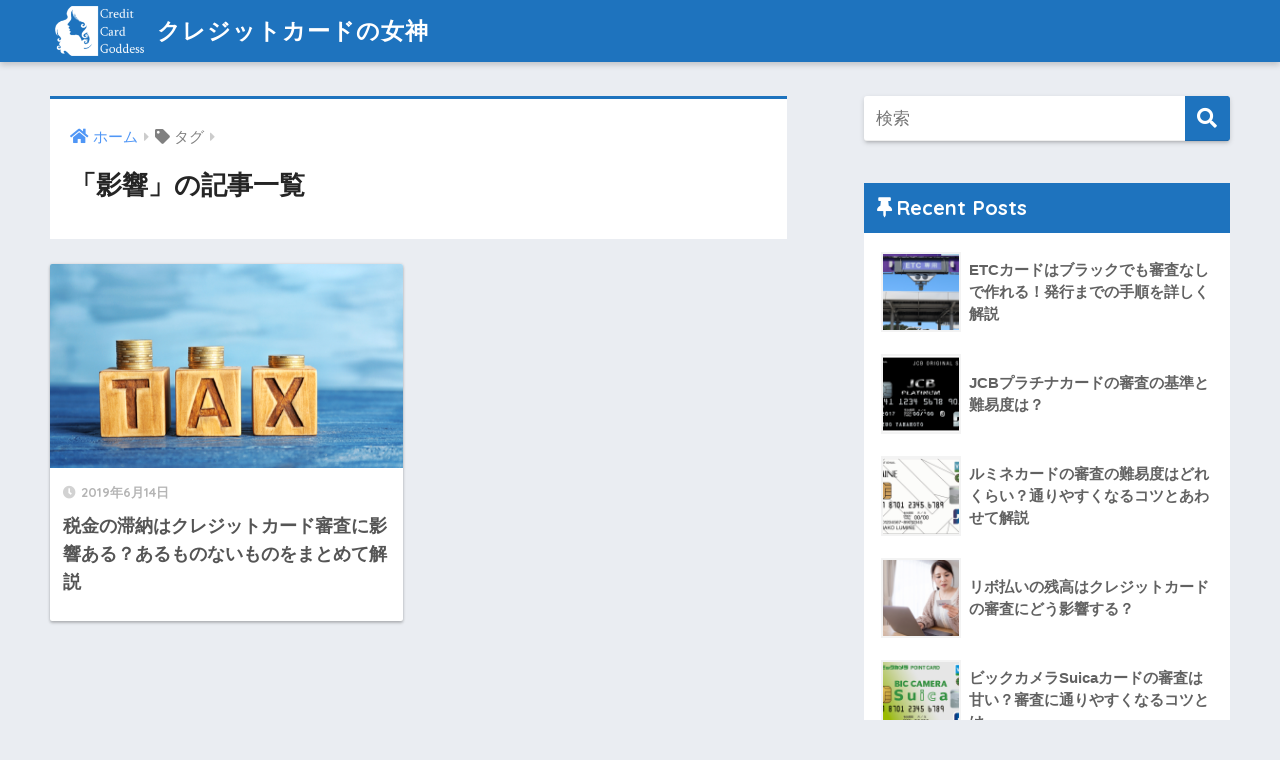

--- FILE ---
content_type: text/html; charset=UTF-8
request_url: https://credit-credit.link/tag/%E5%BD%B1%E9%9F%BF/
body_size: 10586
content:
<!doctype html>
<html dir="ltr" lang="ja"
	prefix="og: https://ogp.me/ns#" >
<head>
  <meta charset="utf-8">
  <meta http-equiv="X-UA-Compatible" content="IE=edge">
  <meta name="HandheldFriendly" content="True">
  <meta name="MobileOptimized" content="320">
  <meta name="viewport" content="width=device-width, initial-scale=1, viewport-fit=cover"/>
  <meta name="msapplication-TileColor" content="#1e73be">
  <meta name="theme-color" content="#1e73be">
  <link rel="pingback" href="https://credit-credit.link/xmlrpc.php">
  <title>影響 - クレジットカードの女神</title>

		<!-- All in One SEO 4.4.2 - aioseo.com -->
		<meta name="robots" content="max-image-preview:large" />
		<link rel="canonical" href="https://credit-credit.link/tag/%E5%BD%B1%E9%9F%BF/" />
		<meta name="generator" content="All in One SEO (AIOSEO) 4.4.2" />
		<script type="application/ld+json" class="aioseo-schema">
			{"@context":"https:\/\/schema.org","@graph":[{"@type":"BreadcrumbList","@id":"https:\/\/credit-credit.link\/tag\/%E5%BD%B1%E9%9F%BF\/#breadcrumblist","itemListElement":[{"@type":"ListItem","@id":"https:\/\/credit-credit.link\/#listItem","position":1,"item":{"@type":"WebPage","@id":"https:\/\/credit-credit.link\/","name":"\u30db\u30fc\u30e0","description":"\u30af\u30ec\u30b8\u30c3\u30c8\u30ab\u30fc\u30c9\u306b\u3064\u3044\u3066\u306e\u7591\u554f\u3092\u89e3\u6c7a\u3002","url":"https:\/\/credit-credit.link\/"},"nextItem":"https:\/\/credit-credit.link\/tag\/%e5%bd%b1%e9%9f%bf\/#listItem"},{"@type":"ListItem","@id":"https:\/\/credit-credit.link\/tag\/%e5%bd%b1%e9%9f%bf\/#listItem","position":2,"item":{"@type":"WebPage","@id":"https:\/\/credit-credit.link\/tag\/%e5%bd%b1%e9%9f%bf\/","name":"\u5f71\u97ff","url":"https:\/\/credit-credit.link\/tag\/%e5%bd%b1%e9%9f%bf\/"},"previousItem":"https:\/\/credit-credit.link\/#listItem"}]},{"@type":"CollectionPage","@id":"https:\/\/credit-credit.link\/tag\/%E5%BD%B1%E9%9F%BF\/#collectionpage","url":"https:\/\/credit-credit.link\/tag\/%E5%BD%B1%E9%9F%BF\/","name":"\u5f71\u97ff - \u30af\u30ec\u30b8\u30c3\u30c8\u30ab\u30fc\u30c9\u306e\u5973\u795e","inLanguage":"ja","isPartOf":{"@id":"https:\/\/credit-credit.link\/#website"},"breadcrumb":{"@id":"https:\/\/credit-credit.link\/tag\/%E5%BD%B1%E9%9F%BF\/#breadcrumblist"}},{"@type":"Organization","@id":"https:\/\/credit-credit.link\/#organization","name":"\u30af\u30ec\u30b8\u30c3\u30c8\u30ab\u30fc\u30c9\u306e\u5973\u795e","url":"https:\/\/credit-credit.link\/"},{"@type":"WebSite","@id":"https:\/\/credit-credit.link\/#website","url":"https:\/\/credit-credit.link\/","name":"\u30af\u30ec\u30b8\u30c3\u30c8\u30ab\u30fc\u30c9\u306e\u5973\u795e","description":"\u30af\u30ec\u30b8\u30c3\u30c8\u30ab\u30fc\u30c9\u306b\u3064\u3044\u3066\u306e\u7591\u554f\u3092\u89e3\u6c7a\u3002","inLanguage":"ja","publisher":{"@id":"https:\/\/credit-credit.link\/#organization"}}]}
		</script>
		<!-- All in One SEO -->

<link rel='dns-prefetch' href='//ajax.googleapis.com' />
<link rel='dns-prefetch' href='//secure.gravatar.com' />
<link rel='dns-prefetch' href='//stats.wp.com' />
<link rel='dns-prefetch' href='//fonts.googleapis.com' />
<link rel='dns-prefetch' href='//use.fontawesome.com' />
<link rel='dns-prefetch' href='//v0.wordpress.com' />
<link rel='dns-prefetch' href='//i0.wp.com' />
<link rel="alternate" type="application/rss+xml" title="クレジットカードの女神 &raquo; フィード" href="https://credit-credit.link/feed/" />
<link rel="alternate" type="application/rss+xml" title="クレジットカードの女神 &raquo; コメントフィード" href="https://credit-credit.link/comments/feed/" />
<script type="text/javascript">
window._wpemojiSettings = {"baseUrl":"https:\/\/s.w.org\/images\/core\/emoji\/14.0.0\/72x72\/","ext":".png","svgUrl":"https:\/\/s.w.org\/images\/core\/emoji\/14.0.0\/svg\/","svgExt":".svg","source":{"concatemoji":"https:\/\/credit-credit.link\/wp-includes\/js\/wp-emoji-release.min.js"}};
/*! This file is auto-generated */
!function(e,a,t){var n,r,o,i=a.createElement("canvas"),p=i.getContext&&i.getContext("2d");function s(e,t){p.clearRect(0,0,i.width,i.height),p.fillText(e,0,0);e=i.toDataURL();return p.clearRect(0,0,i.width,i.height),p.fillText(t,0,0),e===i.toDataURL()}function c(e){var t=a.createElement("script");t.src=e,t.defer=t.type="text/javascript",a.getElementsByTagName("head")[0].appendChild(t)}for(o=Array("flag","emoji"),t.supports={everything:!0,everythingExceptFlag:!0},r=0;r<o.length;r++)t.supports[o[r]]=function(e){if(p&&p.fillText)switch(p.textBaseline="top",p.font="600 32px Arial",e){case"flag":return s("\ud83c\udff3\ufe0f\u200d\u26a7\ufe0f","\ud83c\udff3\ufe0f\u200b\u26a7\ufe0f")?!1:!s("\ud83c\uddfa\ud83c\uddf3","\ud83c\uddfa\u200b\ud83c\uddf3")&&!s("\ud83c\udff4\udb40\udc67\udb40\udc62\udb40\udc65\udb40\udc6e\udb40\udc67\udb40\udc7f","\ud83c\udff4\u200b\udb40\udc67\u200b\udb40\udc62\u200b\udb40\udc65\u200b\udb40\udc6e\u200b\udb40\udc67\u200b\udb40\udc7f");case"emoji":return!s("\ud83e\udef1\ud83c\udffb\u200d\ud83e\udef2\ud83c\udfff","\ud83e\udef1\ud83c\udffb\u200b\ud83e\udef2\ud83c\udfff")}return!1}(o[r]),t.supports.everything=t.supports.everything&&t.supports[o[r]],"flag"!==o[r]&&(t.supports.everythingExceptFlag=t.supports.everythingExceptFlag&&t.supports[o[r]]);t.supports.everythingExceptFlag=t.supports.everythingExceptFlag&&!t.supports.flag,t.DOMReady=!1,t.readyCallback=function(){t.DOMReady=!0},t.supports.everything||(n=function(){t.readyCallback()},a.addEventListener?(a.addEventListener("DOMContentLoaded",n,!1),e.addEventListener("load",n,!1)):(e.attachEvent("onload",n),a.attachEvent("onreadystatechange",function(){"complete"===a.readyState&&t.readyCallback()})),(e=t.source||{}).concatemoji?c(e.concatemoji):e.wpemoji&&e.twemoji&&(c(e.twemoji),c(e.wpemoji)))}(window,document,window._wpemojiSettings);
</script>
<style type="text/css">
img.wp-smiley,
img.emoji {
	display: inline !important;
	border: none !important;
	box-shadow: none !important;
	height: 1em !important;
	width: 1em !important;
	margin: 0 0.07em !important;
	vertical-align: -0.1em !important;
	background: none !important;
	padding: 0 !important;
}
</style>
	<link rel='stylesheet' id='sng-stylesheet-css' href='https://credit-credit.link/wp-content/themes/sango-theme/style.css?ver2_0_3' type='text/css' media='all' />
<link rel='stylesheet' id='sng-option-css' href='https://credit-credit.link/wp-content/themes/sango-theme/entry-option.css?ver2_0_3' type='text/css' media='all' />
<link rel='stylesheet' id='sng-googlefonts-css' href='https://fonts.googleapis.com/css?family=Quicksand%3A500%2C700&#038;display=swap' type='text/css' media='all' />
<link rel='stylesheet' id='sng-fontawesome-css' href='https://use.fontawesome.com/releases/v5.11.2/css/all.css' type='text/css' media='all' />
<link rel='stylesheet' id='wp-block-library-css' href='https://credit-credit.link/wp-includes/css/dist/block-library/style.min.css' type='text/css' media='all' />
<style id='wp-block-library-inline-css' type='text/css'>
.has-text-align-justify{text-align:justify;}
</style>
<link rel='stylesheet' id='jetpack-videopress-video-block-view-css' href='https://credit-credit.link/wp-content/plugins/jetpack/jetpack_vendor/automattic/jetpack-videopress/build/block-editor/blocks/video/view.css?minify=false' type='text/css' media='all' />
<link rel='stylesheet' id='mediaelement-css' href='https://credit-credit.link/wp-includes/js/mediaelement/mediaelementplayer-legacy.min.css' type='text/css' media='all' />
<link rel='stylesheet' id='wp-mediaelement-css' href='https://credit-credit.link/wp-includes/js/mediaelement/wp-mediaelement.min.css' type='text/css' media='all' />
<link rel='stylesheet' id='classic-theme-styles-css' href='https://credit-credit.link/wp-includes/css/classic-themes.min.css' type='text/css' media='all' />
<style id='global-styles-inline-css' type='text/css'>
body{--wp--preset--color--black: #000000;--wp--preset--color--cyan-bluish-gray: #abb8c3;--wp--preset--color--white: #ffffff;--wp--preset--color--pale-pink: #f78da7;--wp--preset--color--vivid-red: #cf2e2e;--wp--preset--color--luminous-vivid-orange: #ff6900;--wp--preset--color--luminous-vivid-amber: #fcb900;--wp--preset--color--light-green-cyan: #7bdcb5;--wp--preset--color--vivid-green-cyan: #00d084;--wp--preset--color--pale-cyan-blue: #8ed1fc;--wp--preset--color--vivid-cyan-blue: #0693e3;--wp--preset--color--vivid-purple: #9b51e0;--wp--preset--gradient--vivid-cyan-blue-to-vivid-purple: linear-gradient(135deg,rgba(6,147,227,1) 0%,rgb(155,81,224) 100%);--wp--preset--gradient--light-green-cyan-to-vivid-green-cyan: linear-gradient(135deg,rgb(122,220,180) 0%,rgb(0,208,130) 100%);--wp--preset--gradient--luminous-vivid-amber-to-luminous-vivid-orange: linear-gradient(135deg,rgba(252,185,0,1) 0%,rgba(255,105,0,1) 100%);--wp--preset--gradient--luminous-vivid-orange-to-vivid-red: linear-gradient(135deg,rgba(255,105,0,1) 0%,rgb(207,46,46) 100%);--wp--preset--gradient--very-light-gray-to-cyan-bluish-gray: linear-gradient(135deg,rgb(238,238,238) 0%,rgb(169,184,195) 100%);--wp--preset--gradient--cool-to-warm-spectrum: linear-gradient(135deg,rgb(74,234,220) 0%,rgb(151,120,209) 20%,rgb(207,42,186) 40%,rgb(238,44,130) 60%,rgb(251,105,98) 80%,rgb(254,248,76) 100%);--wp--preset--gradient--blush-light-purple: linear-gradient(135deg,rgb(255,206,236) 0%,rgb(152,150,240) 100%);--wp--preset--gradient--blush-bordeaux: linear-gradient(135deg,rgb(254,205,165) 0%,rgb(254,45,45) 50%,rgb(107,0,62) 100%);--wp--preset--gradient--luminous-dusk: linear-gradient(135deg,rgb(255,203,112) 0%,rgb(199,81,192) 50%,rgb(65,88,208) 100%);--wp--preset--gradient--pale-ocean: linear-gradient(135deg,rgb(255,245,203) 0%,rgb(182,227,212) 50%,rgb(51,167,181) 100%);--wp--preset--gradient--electric-grass: linear-gradient(135deg,rgb(202,248,128) 0%,rgb(113,206,126) 100%);--wp--preset--gradient--midnight: linear-gradient(135deg,rgb(2,3,129) 0%,rgb(40,116,252) 100%);--wp--preset--duotone--dark-grayscale: url('#wp-duotone-dark-grayscale');--wp--preset--duotone--grayscale: url('#wp-duotone-grayscale');--wp--preset--duotone--purple-yellow: url('#wp-duotone-purple-yellow');--wp--preset--duotone--blue-red: url('#wp-duotone-blue-red');--wp--preset--duotone--midnight: url('#wp-duotone-midnight');--wp--preset--duotone--magenta-yellow: url('#wp-duotone-magenta-yellow');--wp--preset--duotone--purple-green: url('#wp-duotone-purple-green');--wp--preset--duotone--blue-orange: url('#wp-duotone-blue-orange');--wp--preset--font-size--small: 13px;--wp--preset--font-size--medium: 20px;--wp--preset--font-size--large: 36px;--wp--preset--font-size--x-large: 42px;--wp--preset--spacing--20: 0.44rem;--wp--preset--spacing--30: 0.67rem;--wp--preset--spacing--40: 1rem;--wp--preset--spacing--50: 1.5rem;--wp--preset--spacing--60: 2.25rem;--wp--preset--spacing--70: 3.38rem;--wp--preset--spacing--80: 5.06rem;--wp--preset--shadow--natural: 6px 6px 9px rgba(0, 0, 0, 0.2);--wp--preset--shadow--deep: 12px 12px 50px rgba(0, 0, 0, 0.4);--wp--preset--shadow--sharp: 6px 6px 0px rgba(0, 0, 0, 0.2);--wp--preset--shadow--outlined: 6px 6px 0px -3px rgba(255, 255, 255, 1), 6px 6px rgba(0, 0, 0, 1);--wp--preset--shadow--crisp: 6px 6px 0px rgba(0, 0, 0, 1);}:where(.is-layout-flex){gap: 0.5em;}body .is-layout-flow > .alignleft{float: left;margin-inline-start: 0;margin-inline-end: 2em;}body .is-layout-flow > .alignright{float: right;margin-inline-start: 2em;margin-inline-end: 0;}body .is-layout-flow > .aligncenter{margin-left: auto !important;margin-right: auto !important;}body .is-layout-constrained > .alignleft{float: left;margin-inline-start: 0;margin-inline-end: 2em;}body .is-layout-constrained > .alignright{float: right;margin-inline-start: 2em;margin-inline-end: 0;}body .is-layout-constrained > .aligncenter{margin-left: auto !important;margin-right: auto !important;}body .is-layout-constrained > :where(:not(.alignleft):not(.alignright):not(.alignfull)){max-width: var(--wp--style--global--content-size);margin-left: auto !important;margin-right: auto !important;}body .is-layout-constrained > .alignwide{max-width: var(--wp--style--global--wide-size);}body .is-layout-flex{display: flex;}body .is-layout-flex{flex-wrap: wrap;align-items: center;}body .is-layout-flex > *{margin: 0;}:where(.wp-block-columns.is-layout-flex){gap: 2em;}.has-black-color{color: var(--wp--preset--color--black) !important;}.has-cyan-bluish-gray-color{color: var(--wp--preset--color--cyan-bluish-gray) !important;}.has-white-color{color: var(--wp--preset--color--white) !important;}.has-pale-pink-color{color: var(--wp--preset--color--pale-pink) !important;}.has-vivid-red-color{color: var(--wp--preset--color--vivid-red) !important;}.has-luminous-vivid-orange-color{color: var(--wp--preset--color--luminous-vivid-orange) !important;}.has-luminous-vivid-amber-color{color: var(--wp--preset--color--luminous-vivid-amber) !important;}.has-light-green-cyan-color{color: var(--wp--preset--color--light-green-cyan) !important;}.has-vivid-green-cyan-color{color: var(--wp--preset--color--vivid-green-cyan) !important;}.has-pale-cyan-blue-color{color: var(--wp--preset--color--pale-cyan-blue) !important;}.has-vivid-cyan-blue-color{color: var(--wp--preset--color--vivid-cyan-blue) !important;}.has-vivid-purple-color{color: var(--wp--preset--color--vivid-purple) !important;}.has-black-background-color{background-color: var(--wp--preset--color--black) !important;}.has-cyan-bluish-gray-background-color{background-color: var(--wp--preset--color--cyan-bluish-gray) !important;}.has-white-background-color{background-color: var(--wp--preset--color--white) !important;}.has-pale-pink-background-color{background-color: var(--wp--preset--color--pale-pink) !important;}.has-vivid-red-background-color{background-color: var(--wp--preset--color--vivid-red) !important;}.has-luminous-vivid-orange-background-color{background-color: var(--wp--preset--color--luminous-vivid-orange) !important;}.has-luminous-vivid-amber-background-color{background-color: var(--wp--preset--color--luminous-vivid-amber) !important;}.has-light-green-cyan-background-color{background-color: var(--wp--preset--color--light-green-cyan) !important;}.has-vivid-green-cyan-background-color{background-color: var(--wp--preset--color--vivid-green-cyan) !important;}.has-pale-cyan-blue-background-color{background-color: var(--wp--preset--color--pale-cyan-blue) !important;}.has-vivid-cyan-blue-background-color{background-color: var(--wp--preset--color--vivid-cyan-blue) !important;}.has-vivid-purple-background-color{background-color: var(--wp--preset--color--vivid-purple) !important;}.has-black-border-color{border-color: var(--wp--preset--color--black) !important;}.has-cyan-bluish-gray-border-color{border-color: var(--wp--preset--color--cyan-bluish-gray) !important;}.has-white-border-color{border-color: var(--wp--preset--color--white) !important;}.has-pale-pink-border-color{border-color: var(--wp--preset--color--pale-pink) !important;}.has-vivid-red-border-color{border-color: var(--wp--preset--color--vivid-red) !important;}.has-luminous-vivid-orange-border-color{border-color: var(--wp--preset--color--luminous-vivid-orange) !important;}.has-luminous-vivid-amber-border-color{border-color: var(--wp--preset--color--luminous-vivid-amber) !important;}.has-light-green-cyan-border-color{border-color: var(--wp--preset--color--light-green-cyan) !important;}.has-vivid-green-cyan-border-color{border-color: var(--wp--preset--color--vivid-green-cyan) !important;}.has-pale-cyan-blue-border-color{border-color: var(--wp--preset--color--pale-cyan-blue) !important;}.has-vivid-cyan-blue-border-color{border-color: var(--wp--preset--color--vivid-cyan-blue) !important;}.has-vivid-purple-border-color{border-color: var(--wp--preset--color--vivid-purple) !important;}.has-vivid-cyan-blue-to-vivid-purple-gradient-background{background: var(--wp--preset--gradient--vivid-cyan-blue-to-vivid-purple) !important;}.has-light-green-cyan-to-vivid-green-cyan-gradient-background{background: var(--wp--preset--gradient--light-green-cyan-to-vivid-green-cyan) !important;}.has-luminous-vivid-amber-to-luminous-vivid-orange-gradient-background{background: var(--wp--preset--gradient--luminous-vivid-amber-to-luminous-vivid-orange) !important;}.has-luminous-vivid-orange-to-vivid-red-gradient-background{background: var(--wp--preset--gradient--luminous-vivid-orange-to-vivid-red) !important;}.has-very-light-gray-to-cyan-bluish-gray-gradient-background{background: var(--wp--preset--gradient--very-light-gray-to-cyan-bluish-gray) !important;}.has-cool-to-warm-spectrum-gradient-background{background: var(--wp--preset--gradient--cool-to-warm-spectrum) !important;}.has-blush-light-purple-gradient-background{background: var(--wp--preset--gradient--blush-light-purple) !important;}.has-blush-bordeaux-gradient-background{background: var(--wp--preset--gradient--blush-bordeaux) !important;}.has-luminous-dusk-gradient-background{background: var(--wp--preset--gradient--luminous-dusk) !important;}.has-pale-ocean-gradient-background{background: var(--wp--preset--gradient--pale-ocean) !important;}.has-electric-grass-gradient-background{background: var(--wp--preset--gradient--electric-grass) !important;}.has-midnight-gradient-background{background: var(--wp--preset--gradient--midnight) !important;}.has-small-font-size{font-size: var(--wp--preset--font-size--small) !important;}.has-medium-font-size{font-size: var(--wp--preset--font-size--medium) !important;}.has-large-font-size{font-size: var(--wp--preset--font-size--large) !important;}.has-x-large-font-size{font-size: var(--wp--preset--font-size--x-large) !important;}
.wp-block-navigation a:where(:not(.wp-element-button)){color: inherit;}
:where(.wp-block-columns.is-layout-flex){gap: 2em;}
.wp-block-pullquote{font-size: 1.5em;line-height: 1.6;}
</style>
<link rel='stylesheet' id='toc-screen-css' href='https://credit-credit.link/wp-content/plugins/table-of-contents-plus/screen.min.css' type='text/css' media='all' />
<style id='toc-screen-inline-css' type='text/css'>
div#toc_container {width: 100%;}
</style>
<link rel='stylesheet' id='child-style-css' href='https://credit-credit.link/wp-content/themes/sango-theme-child/style.css' type='text/css' media='all' />
<link rel='stylesheet' id='jetpack_css-css' href='https://credit-credit.link/wp-content/plugins/jetpack/css/jetpack.css' type='text/css' media='all' />
<script type='text/javascript' src='https://ajax.googleapis.com/ajax/libs/jquery/2.2.4/jquery.min.js' id='jquery-js'></script>
<link rel="https://api.w.org/" href="https://credit-credit.link/wp-json/" /><link rel="alternate" type="application/json" href="https://credit-credit.link/wp-json/wp/v2/tags/84" /><link rel="EditURI" type="application/rsd+xml" title="RSD" href="https://credit-credit.link/xmlrpc.php?rsd" />
	<style>img#wpstats{display:none}</style>
		<meta name="robots" content="noindex,follow" /><meta property="og:title" content="影響" />
<meta property="og:description" content="" />
<meta property="og:type" content="article" />
<meta property="og:url" content="https://credit-credit.link/not-paying-tax/" />
<meta property="og:image" content="https://credit-credit.link/wp-content/uploads/2016/06/logo-1.png" />
<meta name="thumbnail" content="https://credit-credit.link/wp-content/uploads/2016/06/logo-1.png" />
<meta property="og:site_name" content="クレジットカードの女神" />
<meta name="twitter:card" content="summary_large_image" />
<!-- gtag.js -->
<script async src="https://www.googletagmanager.com/gtag/js?id=UA-163586679-1"></script>
<script>
  window.dataLayer = window.dataLayer || [];
  function gtag(){dataLayer.push(arguments);}
  gtag('js', new Date());
  gtag('config', 'UA-163586679-1');
</script>

<!-- BEGIN: WP Social Bookmarking Light HEAD -->


<script>
    (function (d, s, id) {
        var js, fjs = d.getElementsByTagName(s)[0];
        if (d.getElementById(id)) return;
        js = d.createElement(s);
        js.id = id;
        js.src = "//connect.facebook.net/en_US/sdk.js#xfbml=1&version=v2.7";
        fjs.parentNode.insertBefore(js, fjs);
    }(document, 'script', 'facebook-jssdk'));
</script>

<style type="text/css">
    .wp_social_bookmarking_light{
    border: 0 !important;
    padding: 10px 0 20px 0 !important;
    margin: 0 !important;
}
.wp_social_bookmarking_light div{
    float: left !important;
    border: 0 !important;
    padding: 0 !important;
    margin: 0 5px 0px 0 !important;
    min-height: 30px !important;
    line-height: 18px !important;
    text-indent: 0 !important;
}
.wp_social_bookmarking_light img{
    border: 0 !important;
    padding: 0;
    margin: 0;
    vertical-align: top !important;
}
.wp_social_bookmarking_light_clear{
    clear: both !important;
}
#fb-root{
    display: none;
}
.wsbl_twitter{
    width: 100px;
}
.wsbl_facebook_like iframe{
    max-width: none !important;
}
.wsbl_pinterest a{
    border: 0px !important;
}
</style>
<!-- END: WP Social Bookmarking Light HEAD -->
<style> a{color:#4f96f6}.main-c, .has-sango-main-color{color:#1e73be}.main-bc, .has-sango-main-background-color{background-color:#1e73be}.main-bdr, #inner-content .main-bdr{border-color:#1e73be}.pastel-c, .has-sango-pastel-color{color:#1e73be}.pastel-bc, .has-sango-pastel-background-color, #inner-content .pastel-bc{background-color:#1e73be}.accent-c, .has-sango-accent-color{color:#ffb36b}.accent-bc, .has-sango-accent-background-color{background-color:#ffb36b}.header, #footer-menu, .drawer__title{background-color:#1e73be}#logo a{color:#FFF}.desktop-nav li a , .mobile-nav li a, #footer-menu a, #drawer__open, .header-search__open, .copyright, .drawer__title{color:#FFF}.drawer__title .close span, .drawer__title .close span:before{background:#FFF}.desktop-nav li:after{background:#FFF}.mobile-nav .current-menu-item{border-bottom-color:#FFF}.widgettitle{color:#ffffff;background-color:#1e73be}.footer{background-color:#e0e4eb}.footer, .footer a, .footer .widget ul li a{color:#3c3c3c}#toc_container .toc_title, .entry-content .ez-toc-title-container, #footer_menu .raised, .pagination a, .pagination span, #reply-title:before, .entry-content blockquote:before, .main-c-before li:before, .main-c-b:before{color:#1e73be}#searchsubmit, #toc_container .toc_title:before, .ez-toc-title-container:before, .cat-name, .pre_tag > span, .pagination .current, #submit, .withtag_list > span, .main-bc-before li:before{background-color:#1e73be}#toc_container, #ez-toc-container, h3, .li-mainbdr ul, .li-mainbdr ol{border-color:#1e73be}.search-title i, .acc-bc-before li:before{background:#ffb36b}.li-accentbdr ul, .li-accentbdr ol{border-color:#ffb36b}.pagination a:hover, .li-pastelbc ul, .li-pastelbc ol{background:#1e73be}body{font-size:100%}@media only screen and (min-width:481px){body{font-size:107%}}@media only screen and (min-width:1030px){body{font-size:107%}}.totop{background:#5ba9f7}.header-info a{color:#FFF;background:linear-gradient(95deg, #738bff, #85e3ec)}.fixed-menu ul{background:#FFF}.fixed-menu a{color:#a2a7ab}.fixed-menu .current-menu-item a, .fixed-menu ul li a.active{color:#6bb6ff}.post-tab{background:#FFF}.post-tab > div{color:#a7a7a7}.post-tab > div.tab-active{background:linear-gradient(45deg, #bdb9ff, #67b8ff)}body{font-family:"Helvetica", "Arial", "Hiragino Kaku Gothic ProN", "Hiragino Sans", YuGothic, "Yu Gothic", "メイリオ", Meiryo, sans-serif;}.dfont{font-family:"Quicksand","Helvetica", "Arial", "Hiragino Kaku Gothic ProN", "Hiragino Sans", YuGothic, "Yu Gothic", "メイリオ", Meiryo, sans-serif;}</style></head>
<body class="archive tag tag-84 fa5">
  <div id="container">
    <header class="header">
            <div id="inner-header" class="wrap cf">
    <div id="logo" class="header-logo h1 dfont">
    <a href="https://credit-credit.link" class="header-logo__link">
              <img src="https://credit-credit.link/wp-content/uploads/2016/06/logo-1.png" alt="クレジットカードの女神" class="header-logo__img">
            クレジットカードの女神    </a>
  </div>
  <div class="header-search">
      <label class="header-search__open" for="header-search-input"><i class="fas fa-search"></i></label>
    <input type="checkbox" class="header-search__input" id="header-search-input" onclick="document.querySelector('.header-search__modal .searchform__input').focus()">
  <label class="header-search__close" for="header-search-input"></label>
  <div class="header-search__modal">
    <form role="search" method="get" id="searchform" class="searchform" action="https://credit-credit.link/">
  <div>
    <input type="search" id="s" class="searchform__input" name="s" value="" placeholder="検索" />
    <button type="submit" id="searchsubmit" class="searchform__submit"><i class="fas fa-search"></i></button>
  </div>
</form>  </div>
</div>  </div>
    </header>
      <div id="content">
    <div id="inner-content" class="wrap cf">
      <main id="main" class="m-all t-2of3 d-5of7 cf" role="main">
        <div id="archive_header" class="archive-header main-bdr">
  <nav id="breadcrumb" class="breadcrumb"><ul itemscope itemtype="http://schema.org/BreadcrumbList"><li itemprop="itemListElement" itemscope itemtype="http://schema.org/ListItem"><a href="https://credit-credit.link" itemprop="item"><span itemprop="name">ホーム</span></a><meta itemprop="position" content="1" /></li><li><i class="fa fa-tag"></i> タグ</li></ul></nav>      <h1>
      「影響」の記事一覧    </h1>
    </div>    <div class="cardtype cf">
        <article class="cardtype__article">
    <a class="cardtype__link" href="https://credit-credit.link/not-paying-tax/">
      <p class="cardtype__img">
        <img src="https://i0.wp.com/credit-credit.link/wp-content/uploads/2019/07/shutterstock_556122865.jpg?resize=520%2C300&ssl=1" alt="税金の滞納はクレジットカード審査に影響ある？あるものないものをまとめて解説" >
      </p>
      <div class="cardtype__article-info">
        <time class="pubdate entry-time dfont" itemprop="datePublished" datetime="2019-06-14">2019年6月14日</time>        <h2>税金の滞納はクレジットカード審査に影響ある？あるものないものをまとめて解説</h2>
      </div>
    </a>
    </article>
    </div>
      </main>
        <div id="sidebar1" class="sidebar m-all t-1of3 d-2of7 last-col cf" role="complementary">
    <aside class="insidesp">
              <div id="notfix" class="normal-sidebar">
          <div id="search-2" class="widget widget_search"><form role="search" method="get" id="searchform" class="searchform" action="https://credit-credit.link/">
  <div>
    <input type="search" id="s" class="searchform__input" name="s" value="" placeholder="検索" />
    <button type="submit" id="searchsubmit" class="searchform__submit"><i class="fas fa-search"></i></button>
  </div>
</form></div><div id="recent-posts-2" class="widget widget_recent_entries"><h4 class="widgettitle dfont has-fa-before">Recent Posts</h4>    <ul class="my-widget">
          <li>
        <a href="https://credit-credit.link/etc-card-black/">
                      <figure class="my-widget__img">
              <img width="160" height="160" src="https://i0.wp.com/credit-credit.link/wp-content/uploads/2020/04/2861241_m.jpg?resize=160%2C160&#038;ssl=1" >
            </figure>
                    <div class="my-widget__text">ETCカードはブラックでも審査なしで作れる！発行までの手順を詳しく解説          </div>
        </a>
      </li>
          <li>
        <a href="https://credit-credit.link/jcb-platinum/">
                      <figure class="my-widget__img">
              <img width="160" height="160" src="https://i0.wp.com/credit-credit.link/wp-content/uploads/2019/11/011031_0.png?resize=160%2C160&#038;ssl=1" >
            </figure>
                    <div class="my-widget__text">JCBプラチナカードの審査の基準と難易度は？          </div>
        </a>
      </li>
          <li>
        <a href="https://credit-credit.link/lumine-card/">
                      <figure class="my-widget__img">
              <img width="160" height="160" src="https://i0.wp.com/credit-credit.link/wp-content/uploads/2019/11/040002_0.png?resize=160%2C160&#038;ssl=1" >
            </figure>
                    <div class="my-widget__text">ルミネカードの審査の難易度はどれくらい？通りやすくなるコツとあわせて解説          </div>
        </a>
      </li>
          <li>
        <a href="https://credit-credit.link/ribo/">
                      <figure class="my-widget__img">
              <img width="160" height="160" src="https://i0.wp.com/credit-credit.link/wp-content/uploads/2019/11/shutterstock_1144582208.jpg?resize=160%2C160&#038;ssl=1" >
            </figure>
                    <div class="my-widget__text">リボ払いの残高はクレジットカードの審査にどう影響する？          </div>
        </a>
      </li>
          <li>
        <a href="https://credit-credit.link/bigcamera-suica/">
                      <figure class="my-widget__img">
              <img width="160" height="160" src="https://i0.wp.com/credit-credit.link/wp-content/uploads/2019/11/040004_0.png?resize=160%2C160&#038;ssl=1" >
            </figure>
                    <div class="my-widget__text">ビックカメラSuicaカードの審査は甘い？審査に通りやすくなるコツとは          </div>
        </a>
      </li>
        </ul>
    </div>    <div id="categories-2" class="widget widget_categories"><h4 class="widgettitle dfont has-fa-before">カテゴリー</h4>
			<ul>
					<li class="cat-item cat-item-56"><a href="https://credit-credit.link/%e3%81%8a%e9%87%91%e3%81%ae%e6%82%a9%e3%81%bf/">お金の悩み</a>
</li>
	<li class="cat-item cat-item-14"><a href="https://credit-credit.link/%e3%82%ad%e3%83%a3%e3%83%83%e3%82%b7%e3%83%b3%e3%82%b0/">キャッシング</a>
</li>
	<li class="cat-item cat-item-10"><a href="https://credit-credit.link/%e3%82%af%e3%83%ac%e3%82%b8%e3%83%83%e3%83%88%e3%82%ab%e3%83%bc%e3%83%89%e5%85%a8%e8%88%ac/">クレジットカード全般</a>
</li>
	<li class="cat-item cat-item-2"><a href="https://credit-credit.link/%e5%af%a9%e6%9f%bb/">クレジットカード審査</a>
</li>
	<li class="cat-item cat-item-1"><a href="https://credit-credit.link/%e6%9c%aa%e5%88%86%e9%a1%9e/">未分類</a>
</li>
	<li class="cat-item cat-item-6"><a href="https://credit-credit.link/%e9%81%b8%e3%81%b3%e6%96%b9/">選び方</a>
</li>
			</ul>

			</div><div id="top-posts-2" class="widget widget_top-posts"><ul><li><a href="https://credit-credit.link/mizuho/" class="bump-view" data-bump-view="tp">みずほ銀行クレジットカードの審査難易度は？通るコツを解説</a></li><li><a href="https://credit-credit.link/bank-credit-card/" class="bump-view" data-bump-view="tp">銀行系クレジットカードで審査の甘いのはどれ？</a></li><li><a href="https://credit-credit.link/bigcamera-suica/" class="bump-view" data-bump-view="tp">ビックカメラSuicaカードの審査は甘い？審査に通りやすくなるコツとは</a></li><li><a href="https://credit-credit.link/examination-check/" class="bump-view" data-bump-view="tp">クレジットカードの審査に勤続年数/勤務先/年収はどこまで影響ある？審査落ちしないコツを解説</a></li><li><a href="https://credit-credit.link/xebiocard/" class="bump-view" data-bump-view="tp">ゼビオカードの審査の難易度と審査に通るコツを解説</a></li></ul></div><div id="tag_cloud-2" class="widget widget_tag_cloud"><h4 class="widgettitle dfont has-fa-before">人気のキーワード</h4><div class="tagcloud"><a href="https://credit-credit.link/tag/ac%e3%83%9e%e3%82%b9%e3%82%bf%e3%83%bc%e3%82%ab%e3%83%bc%e3%83%89/" class="tag-cloud-link tag-link-104 tag-link-position-1" style="font-size: 9.7027027027027pt;" aria-label="ACマスターカード (2個の項目)">ACマスターカード</a>
<a href="https://credit-credit.link/tag/ana%e3%82%ab%e3%83%bc%e3%83%89/" class="tag-cloud-link tag-link-129 tag-link-position-2" style="font-size: 9.7027027027027pt;" aria-label="ANAカード (2個の項目)">ANAカード</a>
<a href="https://credit-credit.link/tag/etc%e3%82%ab%e3%83%bc%e3%83%89/" class="tag-cloud-link tag-link-110 tag-link-position-3" style="font-size: 9.7027027027027pt;" aria-label="etcカード (2個の項目)">etcカード</a>
<a href="https://credit-credit.link/tag/jcb/" class="tag-cloud-link tag-link-120 tag-link-position-4" style="font-size: 9.7027027027027pt;" aria-label="JCB (2個の項目)">JCB</a>
<a href="https://credit-credit.link/tag/mi%e3%82%ab%e3%83%bc%e3%83%89/" class="tag-cloud-link tag-link-99 tag-link-position-5" style="font-size: 8pt;" aria-label="MIカード (1個の項目)">MIカード</a>
<a href="https://credit-credit.link/tag/mufg%e3%82%ab%e3%83%bc%e3%83%89/" class="tag-cloud-link tag-link-103 tag-link-position-6" style="font-size: 10.837837837838pt;" aria-label="MUFGカード (3個の項目)">MUFGカード</a>
<a href="https://credit-credit.link/tag/%e3%82%a4%e3%82%aa%e3%83%b3%e3%82%ab%e3%83%bc%e3%83%89/" class="tag-cloud-link tag-link-86 tag-link-position-7" style="font-size: 9.7027027027027pt;" aria-label="イオンカード (2個の項目)">イオンカード</a>
<a href="https://credit-credit.link/tag/%e3%82%a8%e3%83%9d%e3%82%b9%e3%82%ab%e3%83%bc%e3%83%89/" class="tag-cloud-link tag-link-93 tag-link-position-8" style="font-size: 9.7027027027027pt;" aria-label="エポスカード (2個の項目)">エポスカード</a>
<a href="https://credit-credit.link/tag/%e3%82%ab%e3%83%bc%e3%83%89/" class="tag-cloud-link tag-link-122 tag-link-position-9" style="font-size: 11.783783783784pt;" aria-label="カード (4個の項目)">カード</a>
<a href="https://credit-credit.link/tag/%e3%82%ab%e3%83%bc%e3%83%89%e3%83%ad%e3%83%bc%e3%83%b3/" class="tag-cloud-link tag-link-40 tag-link-position-10" style="font-size: 9.7027027027027pt;" aria-label="カードローン (2個の項目)">カードローン</a>
<a href="https://credit-credit.link/tag/%e3%82%ad%e3%83%a3%e3%83%83%e3%82%b7%e3%83%b3%e3%82%b0/" class="tag-cloud-link tag-link-15 tag-link-position-11" style="font-size: 11.783783783784pt;" aria-label="キャッシング (4個の項目)">キャッシング</a>
<a href="https://credit-credit.link/tag/%e3%82%ad%e3%83%a3%e3%83%b3%e3%82%bb%e3%83%ab/" class="tag-cloud-link tag-link-102 tag-link-position-12" style="font-size: 8pt;" aria-label="キャンセル (1個の項目)">キャンセル</a>
<a href="https://credit-credit.link/tag/%e3%82%af%e3%83%ac%e3%82%ab/" class="tag-cloud-link tag-link-88 tag-link-position-13" style="font-size: 10.837837837838pt;" aria-label="クレカ (3個の項目)">クレカ</a>
<a href="https://credit-credit.link/tag/%e3%82%af%e3%83%ac%e3%82%b8%e3%83%83%e3%83%88%e3%82%ab%e3%83%bc%e3%83%89/" class="tag-cloud-link tag-link-3 tag-link-position-14" style="font-size: 20.202702702703pt;" aria-label="クレジットカード (38個の項目)">クレジットカード</a>
<a href="https://credit-credit.link/tag/%e3%82%af%e3%83%ac%e3%82%b8%e3%83%83%e3%83%88%e3%82%ab%e3%83%bc%e3%83%89%e5%af%a9%e6%9f%bb/" class="tag-cloud-link tag-link-98 tag-link-position-15" style="font-size: 9.7027027027027pt;" aria-label="クレジットカード審査 (2個の項目)">クレジットカード審査</a>
<a href="https://credit-credit.link/tag/%e3%82%af%e3%83%ac%e3%82%b8%e3%83%83%e3%83%88%e3%83%92%e3%82%b9%e3%83%88%e3%83%aa%e3%83%bc/" class="tag-cloud-link tag-link-66 tag-link-position-16" style="font-size: 12.540540540541pt;" aria-label="クレジットヒストリー (5個の項目)">クレジットヒストリー</a>
<a href="https://credit-credit.link/tag/%e3%82%af%e3%83%ac%e3%83%92%e3%82%b9/" class="tag-cloud-link tag-link-68 tag-link-position-17" style="font-size: 10.837837837838pt;" aria-label="クレヒス (3個の項目)">クレヒス</a>
<a href="https://credit-credit.link/tag/%e3%82%bb%e3%82%be%e3%83%b3/" class="tag-cloud-link tag-link-132 tag-link-position-18" style="font-size: 9.7027027027027pt;" aria-label="セゾン (2個の項目)">セゾン</a>
<a href="https://credit-credit.link/tag/%e3%82%bb%e3%83%87%e3%82%a3%e3%83%8a/" class="tag-cloud-link tag-link-140 tag-link-position-19" style="font-size: 8pt;" aria-label="セディナ (1個の項目)">セディナ</a>
<a href="https://credit-credit.link/tag/%e3%83%91%e3%83%ab%e3%82%b3%e3%82%ab%e3%83%bc%e3%83%89/" class="tag-cloud-link tag-link-135 tag-link-position-20" style="font-size: 9.7027027027027pt;" aria-label="パルコカード (2個の項目)">パルコカード</a>
<a href="https://credit-credit.link/tag/%e3%83%96%e3%83%a9%e3%83%83%e3%82%af%e3%83%aa%e3%82%b9%e3%83%88/" class="tag-cloud-link tag-link-78 tag-link-position-21" style="font-size: 13.202702702703pt;" aria-label="ブラックリスト (6個の項目)">ブラックリスト</a>
<a href="https://credit-credit.link/tag/%e3%83%97%e3%83%a9%e3%83%81%e3%83%8a%e3%82%ab%e3%83%bc%e3%83%89/" class="tag-cloud-link tag-link-36 tag-link-position-22" style="font-size: 9.7027027027027pt;" aria-label="プラチナカード (2個の項目)">プラチナカード</a>
<a href="https://credit-credit.link/tag/%e3%83%a4%e3%83%95%e3%83%bc/" class="tag-cloud-link tag-link-141 tag-link-position-23" style="font-size: 8pt;" aria-label="ヤフー (1個の項目)">ヤフー</a>
<a href="https://credit-credit.link/tag/%e3%83%a9%e3%82%a4%e3%83%95%e3%82%ab%e3%83%bc%e3%83%89/" class="tag-cloud-link tag-link-138 tag-link-position-24" style="font-size: 10.837837837838pt;" aria-label="ライフカード (3個の項目)">ライフカード</a>
<a href="https://credit-credit.link/tag/%e3%83%aa%e3%82%af%e3%83%ab%e3%83%bc%e3%83%88/" class="tag-cloud-link tag-link-142 tag-link-position-25" style="font-size: 8pt;" aria-label="リクルート (1個の項目)">リクルート</a>
<a href="https://credit-credit.link/tag/%e3%83%aa%e3%83%9c%e6%89%95%e3%81%84/" class="tag-cloud-link tag-link-64 tag-link-position-26" style="font-size: 10.837837837838pt;" aria-label="リボ払い (3個の項目)">リボ払い</a>
<a href="https://credit-credit.link/tag/%e4%b8%89%e4%ba%95%e4%bd%8f%e5%8f%8bvisa%e3%82%ab%e3%83%bc%e3%83%89/" class="tag-cloud-link tag-link-111 tag-link-position-27" style="font-size: 10.837837837838pt;" aria-label="三井住友visaカード (3個の項目)">三井住友visaカード</a>
<a href="https://credit-credit.link/tag/%e4%b8%8e%e4%bf%a1/" class="tag-cloud-link tag-link-39 tag-link-position-28" style="font-size: 10.837837837838pt;" aria-label="与信 (3個の項目)">与信</a>
<a href="https://credit-credit.link/tag/%e4%b8%8e%e4%bf%a1%e6%9e%a0/" class="tag-cloud-link tag-link-28 tag-link-position-29" style="font-size: 9.7027027027027pt;" aria-label="与信枠 (2個の項目)">与信枠</a>
<a href="https://credit-credit.link/tag/%e4%ba%8b%e6%95%85%e6%83%85%e5%a0%b1/" class="tag-cloud-link tag-link-29 tag-link-position-30" style="font-size: 9.7027027027027pt;" aria-label="事故情報 (2個の項目)">事故情報</a>
<a href="https://credit-credit.link/tag/%e4%bb%95%e7%b5%84%e3%81%bf/" class="tag-cloud-link tag-link-13 tag-link-position-31" style="font-size: 10.837837837838pt;" aria-label="仕組み (3個の項目)">仕組み</a>
<a href="https://credit-credit.link/tag/%e4%bd%9c%e3%82%8a%e6%96%b9/" class="tag-cloud-link tag-link-9 tag-link-position-32" style="font-size: 9.7027027027027pt;" aria-label="作り方 (2個の項目)">作り方</a>
<a href="https://credit-credit.link/tag/%e5%87%a6%e5%88%86/" class="tag-cloud-link tag-link-24 tag-link-position-33" style="font-size: 9.7027027027027pt;" aria-label="処分 (2個の項目)">処分</a>
<a href="https://credit-credit.link/tag/%e5%9c%a8%e7%b1%8d%e7%a2%ba%e8%aa%8d/" class="tag-cloud-link tag-link-54 tag-link-position-34" style="font-size: 9.7027027027027pt;" aria-label="在籍確認 (2個の項目)">在籍確認</a>
<a href="https://credit-credit.link/tag/%e5%ae%b6%e6%97%8f/" class="tag-cloud-link tag-link-50 tag-link-position-35" style="font-size: 9.7027027027027pt;" aria-label="家族 (2個の項目)">家族</a>
<a href="https://credit-credit.link/tag/%e5%af%a9%e6%9f%bb/" class="tag-cloud-link tag-link-4 tag-link-position-36" style="font-size: 22pt;" aria-label="審査 (59個の項目)">審査</a>
<a href="https://credit-credit.link/tag/%e5%af%a9%e6%9f%bb%e5%9f%ba%e6%ba%96/" class="tag-cloud-link tag-link-127 tag-link-position-37" style="font-size: 16.040540540541pt;" aria-label="審査基準 (13個の項目)">審査基準</a>
<a href="https://credit-credit.link/tag/%e5%b9%b4%e7%8e%87/" class="tag-cloud-link tag-link-16 tag-link-position-38" style="font-size: 9.7027027027027pt;" aria-label="年率 (2個の項目)">年率</a>
<a href="https://credit-credit.link/tag/%e6%9b%b4%e6%96%b0/" class="tag-cloud-link tag-link-100 tag-link-position-39" style="font-size: 8pt;" aria-label="更新 (1個の項目)">更新</a>
<a href="https://credit-credit.link/tag/%e6%a5%bd%e5%a4%a9%e3%82%ab%e3%83%bc%e3%83%89/" class="tag-cloud-link tag-link-139 tag-link-position-40" style="font-size: 9.7027027027027pt;" aria-label="楽天カード (2個の項目)">楽天カード</a>
<a href="https://credit-credit.link/tag/%e7%94%98%e3%81%84/" class="tag-cloud-link tag-link-73 tag-link-position-41" style="font-size: 12.540540540541pt;" aria-label="甘い (5個の項目)">甘い</a>
<a href="https://credit-credit.link/tag/%e7%9b%97%e9%9b%a3/" class="tag-cloud-link tag-link-22 tag-link-position-42" style="font-size: 9.7027027027027pt;" aria-label="盗難 (2個の項目)">盗難</a>
<a href="https://credit-credit.link/tag/%e7%b4%9b%e5%a4%b1/" class="tag-cloud-link tag-link-21 tag-link-position-43" style="font-size: 9.7027027027027pt;" aria-label="紛失 (2個の項目)">紛失</a>
<a href="https://credit-credit.link/tag/%e9%80%94%e4%b8%8a%e4%b8%8e%e4%bf%a1/" class="tag-cloud-link tag-link-41 tag-link-position-44" style="font-size: 9.7027027027027pt;" aria-label="途上与信 (2個の項目)">途上与信</a>
<a href="https://credit-credit.link/tag/%e9%9b%bb%e8%a9%b1%e3%81%aa%e3%81%97/" class="tag-cloud-link tag-link-101 tag-link-position-45" style="font-size: 8pt;" aria-label="電話なし (1個の項目)">電話なし</a></div>
</div>        </div>
                </aside>
  </div>
    </div>
  </div>
      <footer class="footer">
                <div id="footer-menu">
          <div>
            <a class="footer-menu__btn dfont" href="https://credit-credit.link/"><i class="fas fa-home"></i> HOME</a>
          </div>
          <nav>
                                  </nav>
          <p class="copyright dfont">
            &copy; 2026            クレジットカードの女神            All rights reserved.
          </p>
        </div>
      </footer>
    </div>
    
<!-- BEGIN: WP Social Bookmarking Light FOOTER -->
    <script>!function(d,s,id){var js,fjs=d.getElementsByTagName(s)[0],p=/^http:/.test(d.location)?'http':'https';if(!d.getElementById(id)){js=d.createElement(s);js.id=id;js.src=p+'://platform.twitter.com/widgets.js';fjs.parentNode.insertBefore(js,fjs);}}(document, 'script', 'twitter-wjs');</script>


<!-- END: WP Social Bookmarking Light FOOTER -->
<script type='text/javascript' src='https://credit-credit.link/wp-content/plugins/jetpack/jetpack_vendor/automattic/jetpack-image-cdn/dist/image-cdn.js?minify=false' id='jetpack-photon-js'></script>
<script type='text/javascript' id='toc-front-js-extra'>
/* <![CDATA[ */
var tocplus = {"visibility_show":"show","visibility_hide":"hide","width":"100%"};
/* ]]> */
</script>
<script type='text/javascript' src='https://credit-credit.link/wp-content/plugins/table-of-contents-plus/front.min.js' id='toc-front-js'></script>
<script defer type='text/javascript' src='https://stats.wp.com/e-202603.js' id='jetpack-stats-js'></script>
<script type='text/javascript' id='jetpack-stats-js-after'>
_stq = window._stq || [];
_stq.push([ "view", {v:'ext',blog:'110327216',post:'0',tz:'9',srv:'credit-credit.link',j:'1:12.3.1'} ]);
_stq.push([ "clickTrackerInit", "110327216", "0" ]);
</script>
          </body>
</html>
